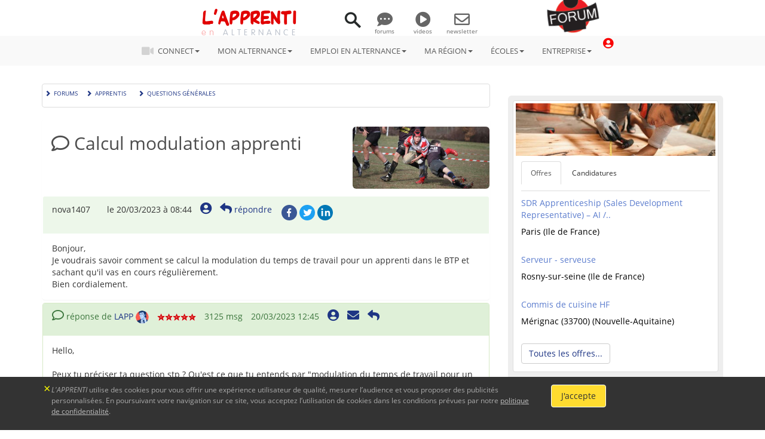

--- FILE ---
content_type: text/html; Charset=UTF-8
request_url: https://www.lapprenti.com/forums/message/38007
body_size: 12301
content:
<!DOCTYPE html>
<html lang="fr">
<head>
<meta charset="utf-8">
<meta http-equiv="X-UA-Compatible" content="IE=edge">
<meta name="viewport" content="width=device-width, initial-scale=1">
<META HTTP-EQUIV="imagetoolbar" CONTENT="yes">
<!-- Google tag (gtag.js) -->
<script async src="https://www.googletagmanager.com/gtag/js?id=G-0H94W2L73Q"></script>
<script>
  window.dataLayer = window.dataLayer || [];
  function gtag(){dataLayer.push(arguments);}
  gtag('js', new Date());

  gtag('config', 'G-0H94W2L73Q');
</script><link href="/img/ico/japonlogo.ico" rel="shortcut icon">
<link href="/forums/css/forum.css" rel="stylesheet">
<link rel="stylesheet" href="/css/social_m.css"/>

<link href="/css/fonts/font-awesome/all.min.css" rel="stylesheet">
<link href="/bootstrap/dist/css/bootstrap.min.css" rel="stylesheet">
<link href="/css/boot/docs.min.css" rel="stylesheet">
<!-- IE10 viewport hack for Surface/desktop Windows 8 bug -->
<link href="/css/boot/ie10-viewport-bug-workaround.css" rel="stylesheet">
<link href="/css/head.css" rel="stylesheet">
<link href="/css/global.css" rel="stylesheet">
<link href="/css/navleft.css" rel="stylesheet">
<link href="/css/appletjob.css" rel="stylesheet" type="text/css">
<link href="/css/footer.css" rel="stylesheet">
<link href="/css/print.css" rel="stylesheet">
<link href="/css/media.css" rel="stylesheet">
<link rel="canonical" href="https://www.lapprenti.com/forums/message/38007" />
<meta name="Description"  Lang="fr" content="En l'absence de convention collective qui préciserait une disposition particulière pour les apprentis, tu est soumis au droit commun comme tous les autres salariés de l'entreprise.">
<meta name="subject" content="Questions générales en apprentissage">
<title>Calcul modulation apprenti</title>
<meta property="og:title" content="Calcul modulation apprenti" />
<meta property="og:type" content="article" />
<meta property="og:url" content="https://www.lapprenti.com/forums/message.asp" />
<meta property="og:image" content="https://www.lapprenti.com/img/logos/forum.png" />
<meta property="og:site_name" content="L&#039;APPRENTI" />
<meta property="og:description" content="En l'absence de convention collective qui préciserait une disposition particulière pour les apprentis, tu est soumis au droit commun comme tous les autres salariés de l'entreprise." />
<meta property="fb:admins" content="239620506415" />
<meta property="fb:app_id" content="555634744512237" />
<meta property="og:locale" content="fr_FR"/><script language="JavaScript" type="text/javascript">
<!-- hide from JavaScript-challenged browsers
function openWindow(url) {
	popupWin = window.open(url,'new_page','width=400,height=400')
}
function openWindow2(url) {
	popupWin = window.open(url,'new_page','width=400,height=450')
}
function openWindow3(url) {
	popupWin = window.open(url,'new_page','width=400,height=450,scrollbars=yes')
}
function openWindow4(url) {
	popupWin = window.open(url,'new_page','width=400,height=525')
}
function openWindow5(url) {
	popupWin = window.open(url,'new_page','width=450,height=525,scrollbars=yes,toolbars=yes,menubar=yes,resizable=yes')
}
function openWindow6(url) {
	popupWin = window.open(url,'new_page','width=500,height=450,scrollbars=yes')
}
function openWindowHelp(url) {
	popupWin = window.open(url,'new_page','width=470,height=200,scrollbars=yes')
}
// done hiding -->
</script>
</head>
<body>
<section id="major"><header>		
	<div id="header" class="container-fluid" style="text-align: center;">
		<ul class="list-inline">
			<li>
			<div class="headlogo hidden-xs">
				<div class="logoblock">
					<h3><a href="/index.asp"><span class="logo-lapp">L'APPRENTI</span></a></h3>
					<h3><a href="/index.asp"><span class="logo-alternance">ALTERNANCE</span></a></h3>
				</div>		
			</div>
		</li>
		<li>
			<div><a href="#" class="modal-link" data-href="/services/search.asp" data-titre="Rechercher sur L'APPRENTI" data-typ="8"><img id="icoloupe" src="/img/ico/search_ico.png"></a></div>
		</li>
		<li>
		<div class="headmenu hidden-xs">
			<ul class="list-inline">
    			<li><a href="/forums/" data-toggle="tooltip" title="Le salaire d'un alternant, le droit du travail, le contrat" data-placement="bottom"><i class="fa-solid fa-comment-dots"></i><br>forums</a></li>
    			<li><a href="/services/salons/index_videos.asp" data-toggle="tooltip" title="Les vidéos des écoles" data-placement="bottom"><i class="fa-solid fa-circle-play"></i><br>videos</a></li>
    			<li><a href="/present/present.asp" data-toggle="tooltip" title="Recevez la newsletter" data-placement="bottom"><i class="fa-regular fa-envelope"></i><br>newsletter</a></li>
			</ul>
		</div>
		</li>
		<li class="headA" style="margin-top: -7px;">
			<div class="divrot sizeto"><img id="lapp-a" src="/forums/img/logo/japonlogo_70.png"></div>
		</li>
		</ul>
	</div><!--header-->
</header>
</section>
				

<div id="navbar" class="navbar-gene">
	<nav class="navbar navbar-static-top navbar-inverse">
		<div class="container-fluid">
			<div class="navbar-header">
				<button type="button" class="navbar-toggle collapsed" data-toggle="collapse" data-target="#menu" aria-expanded="false" aria-controls="navbar">
					<span class="sr-only">NAV</span>
					<span class="icon-bar"></span>
					<span class="icon-bar"></span>
					<span class="icon-bar"></span>
				</button>
				<div class="navbar-brand">
						<div class="logoblock">
							<h3><a href="/index.asp"><span class="logo-lapp">L'APPRENTI</span></a></h3>
							<h3><a href="/index.asp"><span class="logo-alternance">ALTERNANCE</span></a></h3>
						</div>

							<div class="ico-tools"><a href="#" class="modal-link" data-href="/services/search.asp" data-titre="Rechercher sur <span class=logo-lapp>L'APPRENTI</span>" data-typ="8"><img id="icoloupe" src="/img/ico/search_ico.png"></a></div>
							
						<!--<a data-toggle="modal" data-backdrop="false" href="#form_ident" class="navbar-toggle" marker="title" data-placement="left" title="se connecter"><i class="fa fa-user-circle fa-2x" style="color:#F90000"></i></a>-->
				</div>
			</div>

      <div id="menu" class="navbar-collapse collapse navbar-toggleable-sm">
			<ul class="nav navbar-nav justify-content-center">
	      <li class="dropdown">
					<a href="#" class="dropdown-toggle" data-toggle="dropdown" role="button" aria-haspopup="true" aria-expanded="false"><i class="fa-solid fa-video fa-menu"></i> CONNECT<span class="caret"></span></a>
          <ul class="dropdown-menu">
					<li class="dropdown-header"><a href="/services/salons/index_events.asp"><span class="logo-connect">ALTERNANCE</span></a></li>
							<li><a href="/services/salons/index_events.asp">&Eacute;v&egrave;nements</a></li>
  						<li><a href="/services/salons/index_mentors.asp">Mentors et Advisors</a></li>
							<li><a href="/services/salons/index_videos.asp">Les vidéos des écoles</a></li>
							<li><a href="/services/salons/index_lives.asp">Les lives</a></li>
							<li><a href="/articles/index.asp">Actualités de l'Alternance</a></li>
          </ul>
        </li>
        <li class="dropdown">
          <a href="#" class="dropdown-toggle" data-toggle="dropdown" role="button" aria-haspopup="true" aria-expanded="false">MON ALTERNANCE<span class="caret"></span></a>
          <ul class="dropdown-menu">
				  <li><a href="/html/apprenti/salaire.asp">Mon salaire en alternance - apprenti</a></li>
				  <li><a href="/html/apprenti/apprentissage_dans_le_superieur.asp">Salaire d'un apprenti dans le supérieur</a></li>
				  <li><a href="/html/apprenti/rupture_contrat_apprenti.asp">Rompre mon contrat d'apprentissage</a></li>
				  <li><a href="/html/regions/trouver_une_entreprise.asp">Trouver une entreprise</a></li>
				  <li><a href="/annuaire/sdom_cfa.asp">Les centres de formation dans ma région</a></li>
				  <li><a href="/annuaire/sdom_aides.asp">Qui peut m'aider dans ma région?</a></li>
				  <li><a href="/html/plans/logements.asp">Trouver un logement</a></li>
				  <li><a href="/html/plans/finance.asp">Financer ma formation</a></li>
				  <!--<li><a href="/services/examens/result_exam_smart.asp">Mes résultats d'examen en ligne</a></li>-->
				  <li><a href="/html/apprenti/conges.asp">Les congés</a></li>
				  <li><a href="/html/apprenti/contrat.asp">Le contrat d'apprentissage</a></li>
				  <li><a href="/html/apprenti/contrat_prof.asp">Le contrat de professionnalisation</a></li>
				  <li><a href="/html/apprenti/acces.asp">Les dipl&ocirc;mes préparés en alternance</a></li>
				  <li><a href="/html/pratique/metiers.asp">Quel métier je veux faire ?</a></li>
				  <li><a href="/html/apprenti/mobilite_apprenti.asp">Faire son alternance à l'étranger</a></li>
				  <li><a href="/html/apprenti/fonctionpub.asp">Apprentissage dans la Fonction publique</a></li>
				  <li><a href="/html/apprenti/etranger_en_apprentissage.asp">Les apprentis étrangers</a></li>
				  <li><a href="/html/apprenti/methode_apprenti.asp">Je deviens alternant en 5 étapes</a></li>
				  <li><a href="/html/quizz/quizz.asp">Quizz : suis-je fait pour l'alternance ?</a></li>
				  <li><a href="/html/apprenti/aucfa.asp">La vie au CFA</a></li>
				  <li><a href="/html/apprenti/enentreprise.asp">Apprentissage dans l'entreprise</a></li>
				  <li><a href="/html/apprenti/presentation.asp">Mon projet pour r&eacute;ussir</a></li>
				  <li><a href="/html/apprenti/publics.asp">L'alternance, pour qui ?</a></li>
				  <li><a href="/html/apprenti/paroles/index.asp">Paroles d'apprentis</a></li>
          </ul>
        </li>
        <li class="dropdown">
          <a href="#" class="dropdown-toggle" data-toggle="dropdown" role="button" aria-haspopup="true" aria-expanded="false">EMPLOI EN ALTERNANCE<span class="caret"></span></a>
          <ul class="dropdown-menu">
						<li><a href="/html/regions/idx_region.asp">Trouver un &eacute;tablissement dans ma r&eacute;gion</a></li>
						<li><a href="/html/regions/chercher_une_formation.asp">Trouver une formation dans un CFA</a></li>
						<li><a href="/html/regions/trouver_une_entreprise.asp">Trouver une entreprise</a></li>
						  <li><a href="/html/regions/services_region.asp?action=5"><b>Formations à distance (virtual CFA)</b></a></li>
						<li class="divider"></li>
						<li><a href="/services/salons/jobsalon.asp?jcat=0">Les offres d'emploi en alternance</a></li>
						<li><a href="/job/Employer/empr_login.asp">Employeurs</a></li>
						<li><a href="/job/Employee/emp_login.asp">Candidats apprentis</a></li>
						<li><a href="/job/commun/tarif.asp">Tarif de publication des offres d'emploi</a></li>
	        </ul>
	      </li>

        <li class="dropdown">
          <a href="#" class="dropdown-toggle" data-toggle="dropdown" role="button" aria-haspopup="true" aria-expanded="false">MA R&Eacute;GION<span class="caret"></span></a>
          <ul class="dropdown-menu">
					  <li><a href="/html/regions/region.asp?rg=9">Hauts-de-France</a></li>
					  <li><a href="/html/regions/region.asp?rg=5">Normandie</a></li>                
					  <li><a href="/html/regions/region.asp?rg=1">Grand Est</a></li>
					  <li><a href="/html/regions/region.asp?rg=8">Ile de France</a></li>
					  <li><a href="/html/regions/region.asp?rg=7">Bretagne</a></li>
					  <li><a href="/html/regions/region.asp?rg=11">Pays de la Loire</a></li>
					  <li><a href="/html/regions/region.asp?rg=10">Centre-Val de Loire</a></li>
					  <li><a href="/html/regions/region.asp?rg=4">Bourgogne-Franche-Comté</a></li>
					  <li><a href="/html/regions/region.asp?rg=2">Nouvelle-Aquitaine</a></li>
					  <li><a href="/html/regions/region.asp?rg=6">Auvergne-Rhône-Alpes</a></li>
					  <li><a href="/html/regions/region.asp?rg=3">Occitanie</a></li>
					  <li><a href="/html/regions/region.asp?rg=12">Provence-Alpes-Côte-d'Azur</a></li>
					  <li><a href="/html/regions/region.asp?rg=17">Corse</a></li>
					  <li><a href="/html/regions/region.asp?rg=14">Guyane</a></li>
					  <li><a href="/html/regions/region.asp?rg=15">Martinique</a></li>
					  <li><a href="/html/regions/region.asp?rg=16">Guadeloupe</a></li>
					  <li><a href="/html/regions/region.asp?rg=13">Réunion</a></li>
          </ul>
        </li>
        
        <li class="dropdown">
          <a href="#" class="dropdown-toggle" data-toggle="dropdown" role="button" aria-haspopup="true" aria-expanded="false">&Eacute;COLES<span class="caret"></span></a>
          <ul class="dropdown-menu">
					  <li><a href="/annuaire/sdom_cfa.asp"><b>L'annuaire des &Eacute;COLES et CFA</b></a></li>
					  <li><a href="/html/regions/services_region.asp?action=5"><b>Formations à distance (virtual CFA)</b></a></li>
					  <!--<li><a href="/html/cfa/agenda_po.asp">Les rendez-vous virtuels des CFA</a></li>-->
					  <li><a href="/html/cfa/qualiopi.asp">La certification des CFA</a></li>
					  <li><a href="/html/cfa/code_a1.asp">Le contrat de l'Apprenti</a></li>
					  <li><a href="/html/cfa/code_a2.asp">Les conditions du contrat d'Apprentissage</a></li>
					  <li><a href="/html/cfa/code_a3.asp">Le statut de l'apprenti</a></li>
					  <li><a href="/html/cfa/financement.asp">Financement de l'apprentissage</a></li>
					  <li><a href="/html/cfa/financement_apprentissage.asp">Financement des CFA</a></li>
					  <li><a href="/html/cfa/formationcfa.asp">La formation</a></li>
					  <li><a href="/html/cfa/outils.asp">Les outils</a></li>
					  <li><a href="/html/cfa/quiformateur.asp">Devenir formateur</a></li>
					  <li><a href="/bo-cfa">Back-Office CFA</a></li>
          </ul>
        </li>
        <li class="dropdown">
          <a href="#" class="dropdown-toggle" data-toggle="dropdown" role="button" aria-haspopup="true" aria-expanded="false">ENTREPRISE<span class="caret"></span></a>
          <ul class="dropdown-menu">
					  <li><a href="/html/entreprise/recruter.asp">Recruter un apprenti</a></li>
					  <li><a href="/html/apprenti/fiche_paie_apprenti.asp">Comparatif salaires contrat Pro. et apprentissage</a></li>
					  <li><a href="/html/entreprise/avantages.asp">Les aides à l'embauche</a></li>
					  <li><a href="/html/entreprise/conditions.asp">Conditions de travail</a></li>
					  <li><a href="/html/entreprise/taxe.asp">La taxe d'Apprentissage</a></li>
					  <li><a href="/html/entreprise/droitetdevoir.asp">Le Maître d'apprentissage</a></li>
					  <li><a href="/html/entreprise/engagement.asp">Engagements de l'entreprise</a></li>
					  <li><a href="/html/apprenti/contrat_prof.asp">Le contrat de professionnalisation.</a></li>
					  <li><a href="/html/entreprise/salaire_charges.asp">Combien coûte un apprenti à l'employeur?</a></li>
					  <li><a href="/html/apprenti/salaire_cotisations.asp">Quelles cotisations sociales?</a></li>
					  <li><a href="/html/entreprise/assurance_ste.asp">Les assurances</a></li>
					  <li><a href="/html/entreprise/spublic.asp">Apprentissage dans le secteur public</a></li>
          </ul>
        </li>

			</ul>
		<!-- nav navbar-nav -->
				<ul class="list-inline hidden-lg">
	    			<li><a href="/forums/" data-toggle="tooltip" title="Le salaire d'un alternant, le droit du travail, le contrat" data-placement="bottom"><i class="fa-solid fa-comment-dots"></i><br>forums</a></li>
	    			<li><a href="/services/salons/index_videos.asp" data-toggle="tooltip" title="Les vidéos des écoles" data-placement="bottom"><i class="fa-solid fa-circle-play"></i><br>videos</a></li>
	    			<li><a href="/present/present.asp" data-toggle="tooltip" title="Recevez la newsletter" data-placement="bottom"><i class="fa-regular fa-envelope"></i><br>newsletter</a></li>
				</ul>
				<div class="navbar-right">
					<!--<a class="btn btn-insta linkpub" data-toggle="modal" data-backdrop="false" data-id="1789" data-typ="3" data-out="1" data-txt="Promo Insta" data-from="Menu forum" data-href="https://www.instagram.com/lapprenti_com/" marker="title" data-placement="left"><i class="fab fa-instagram fa-2x"></i><div class="fa-extension hidden-sm hidden-xs">@lapprenti_com</div></a>-->
					<a class="user-circle" data-toggle="modal" data-backdrop="false" href="#form_ident" marker="title" data-placement="left" title="Connectez vous"><i class="fa fa-user-circle fa-2x" style="color:#F90000"><span class="i_spanprofil"></span></i></a>
				</div>
			</div><!--navbar-collapse-->
		</div><!--container-fluid-->
	</nav>
</div>
<div id="pub_bar"></div><div id="navforum">
<nav class="menu-fixed-bottom">
<div class="container-fluid">
<div class="navbarmenu">
<ul class="list-inline">
<li><a href="/forums/policy.asp"><i class="fa fa-id-card" aria-hidden="true"></i><span>inscription</span></a></li>
<li><a data-toggle="modal" data-backdrop="false" href="#form_ident"><i class="fa fa-user-circle" aria-hidden="true"></i> <span>s'identifier</span></a></li>
<li><a href="/forums/search.asp"><i class="fa fa-search" aria-hidden="true"></i><span>recherche</span></a></li>
<li><a href="/forums/faq.asp"><i class="fa fa-question" aria-hidden="true"></i><span>FAQ</span></a></li>
</ul>
</div>
</div>
</nav>
</div>

      <div class="modal fade" id="form_ident">
        <div class="modal-dialog modal-sm">
          <div class="modal-content">
            <div class="modal-header">
              <button type="button" class="close" data-dismiss="modal">x</button>
              <h4 class="modal-title"><img src="/img/logos/logoforum_bottom.png"> Identification</h4>
			  <div id="msgreturn"></div>
            </div>
            <form id="loginform" action="/forums/services/ajax/ajaxlogin.asp" method="post">
            <div class="modal-body">

			<div class="form-group">
				<label for="nom">Pseudo - identifiant</label>
				<input type="text" class="form-control" name ="Name" id="Name" placeholder="Votre pseudo">
			</div>
			<div class="form-group">
				<label for="email">mot de passe</label>
				<input type="password" class="form-control" name="Password" placeholder="Votre mot de passe">
				<label class="checkbox-inline grismedium fontsize12"><input type="checkbox" name="SavePassWord" value="true" checked>Sauvegarder le mot de passe</label>
				<input type="hidden" name="DBNTFUserName" value="">
				<input type="hidden" name="Method_Type" value="login">
<p><a href="/forums/password.asp" title="Choisissez un autre mot de passe si vous avez oublié votre mot de passe précédent..."><i class="fa fa-check-circle-o" aria-hidden="true"></i> Vous avez oublié votre mot de passe</a></p>
			</div>
			<div class="form-group">
				<i class="fa fa-check-circle-o spanvert" aria-hidden="true"></i> <a name="btninscript" class="btn-inscript">Créer un compte</a>
			</div>


	</div>
	<div class="modal-footer">
		
			<button type="submit" name="btnsubmit" class="btn btn-primary">Valider</button>
		
		<button class="btn btn-info" data-dismiss="modal">Annuler</button>
	</div>
	</form>
    </div>
   </div>
  </div><div id="wrapper" class="forumspace">
<div id="page-content-wrapper">
<div class="container">
<div class="row">
<div class="col-md-8 col-sm-9">
<div id="divforum" class="inc_header">
    <script language="JavaScript" type="text/javascript">
    <!--
    function unsub_confirm(link){
    	var where_to= confirm("Do you really want to Unsubscribe?");
       if (where_to== true) {
       	popupWin = window.open(link,'new_page','width=400,height=400')
       }
    }
    //-->
    </script>
    <script language="JavaScript" type="text/javascript">
    function ChangePage(fnum){
    	if (fnum == 1) {
    		document.PageNum1.submit();
    	}
    	else {
    		document.PageNum2.submit();
    	}
    }
    </script>
    <script language="JavaScript" type="text/javascript">
    <!--
    function jumpTo(s) {if (s.selectedIndex != 0) location.href = s.options[s.selectedIndex].value;return 1;}
    // -->
    </script>
<div class="thumbnail gradmenu">
	<ul class="list-inline">
		<li><a href="/forums/default.asp"><span class="glyphicon glyphicon-chevron-right" aria-hidden="true"></span>Forums</a></li>
		<li><a href="/forums/default.asp?CAT_ID=4"><span class="glyphicon glyphicon-chevron-right" aria-hidden="true"></span>Apprentis</a><li>
		<li><a href="/forums/forum-apprenti/16"><span class="glyphicon glyphicon-chevron-right" aria-hidden="true"></span>Questions générales</a><li>
	</ul>
</div>
<div class="row">
	<div class="col-sm-12">
		<div id="panelreply" class="panel-group">
			<div class="panel panel-primary">
				<div class="row">
						<div class="col-md-8">
				<div class="panel-heading firstmsg">
					<p><h2><i class="far fa-comment fa-1x" aria-hidden="true"></i>&nbsp;Calcul modulation apprenti</h2></p>
					<ul class="list-inline">
					</ul>
				</div>
			</div>
			<div class="col-md-4"><img src="/img/forums/stock/app_4.jpg" class="img-responsive img-rounded xofmedia-middle"></div>
		</div>
				<div class="panel">
					<div class="panel-heading">
						<ul class="list-inline">
							<li><b>nova1407</b></li>
							<li></li>
								<li>le 20/03/2023 &agrave;  08:44</li>
								<li><a href="/forums/pop/pop_profile.asp?mode=display&id=31577" data-toggle="tooltip" title="Voir le profil"><i class="fa fa-user-circle" aria-hidden="true"></i></a></li>
							<li><a data-toggle="tooltip" data-placement="bottom" title="répondre au au message" href="/forums/post.asp?method=Reply&MESSAGE_ID=38007&FORUM_ID=16"><i class="fa fa-reply" aria-hidden="true"></i> répondre</a></li>
									<li><div class="sharetastic"></div></li>
						</ul>
					</div> <!-- panel-heading -->
					<div class="panel-body">
 Bonjour,<br />Je voudrais savoir comment se calcul la modulation du temps de travail pour un apprenti dans le BTP et sachant qu'il vas en cours régulièrement.<br />Bien cordialement.
					</div>
				</div>
<div class="panel panel-success">
	<div class="panel-heading">
		<ul class="list-inline">
			<li><i class="far fa-comment" aria-hidden="true"></i> réponse de <a href="/forums/pop/pop_profile.asp?mode=display&id=2" data-toggle="tooltip" title="Voir le profil">LAPP</a>&nbsp;<img src="https://www.lapprenti.com/img/ico/gy.png" class="avatar" border="0"></li>
			<li><img src="/forums/img/icon_star_red.gif" width="13" height="12" border="0" alt="" title="" /><img src="/forums/img/icon_star_red.gif" width="13" height="12" border="0" alt="" title="" /><img src="/forums/img/icon_star_red.gif" width="13" height="12" border="0" alt="" title="" /><img src="/forums/img/icon_star_red.gif" width="13" height="12" border="0" alt="" title="" /><img src="/forums/img/icon_star_red.gif" width="13" height="12" border="0" alt="" title="" /></li>
			<li>3125 msg </li>
<li>20/03/2023  12:45</li>
<li><a href="/forums/pop/pop_profile.asp?mode=display&id=2" data-toggle="tooltip" title="Voir le profil"><i class="fa fa-user-circle" aria-hidden="true"></i></a></li>
<li><a data-toggle="tooltip" data-placement="bottom" title="Envoyer un email" href=" /contactlapprenti.asp?idfrmto=2&idfrmfrom=-1"><i class="fa fa-envelope" aria-hidden="true"></i></a></li>
<li><a data-toggle="tooltip" data-placement="bottom" title="répondre au message" href="/forums/post.asp?method=Reply&REPLY_ID=43951&MESSAGE_ID=38007&FORUM_ID=16"><i class="fa fa-reply" aria-hidden="true"></i></a></li>
	</ul>
	</div>
	<div class="panel-body">
 Hello,<br /><br />Peux tu préciser ta question stp ? Qu'est ce que tu entends par "modulation du temps de travail pour un apprenti dans le BTP" ?
	</div>
	</div>
<div class="panel panel-success">
	<div class="panel-heading">
		<ul class="list-inline">
			<li><i class="far fa-comment" aria-hidden="true"></i> réponse de <a href="/forums/pop/pop_profile.asp?mode=display&id=31577" data-toggle="tooltip" title="Voir le profil">nova1407</a>&nbsp;<i class="fa fa-user-o" aria-hidden="true"></i></li>
			<li></li>
			<li>7 msg </li>
<li>21/03/2023  08:26</li>
<li><a href="/forums/pop/pop_profile.asp?mode=display&id=31577" data-toggle="tooltip" title="Voir le profil"><i class="fa fa-user-circle" aria-hidden="true"></i></a></li>
<li><a data-toggle="tooltip" data-placement="bottom" title="Envoyer un email" href=" /contactlapprenti.asp?idfrmto=31577&idfrmfrom=-1"><i class="fa fa-envelope" aria-hidden="true"></i></a></li>
<li><a data-toggle="tooltip" data-placement="bottom" title="répondre au message" href="/forums/post.asp?method=Reply&REPLY_ID=43953&MESSAGE_ID=38007&FORUM_ID=16"><i class="fa fa-reply" aria-hidden="true"></i></a></li>
	</ul>
	</div>
	<div class="panel-body">
 Bonjour, <br />Je vais essayer d'expliquer le fonctionnement de l'entreprise.<br />Celle-ci à conclu, je cite la totalité de l'accord :<br />"En juin 2000 un accord sur les 35 heures comprenant notamment les modalités de l'annualisation du temps de travail (période allant du 1er juin au 31 mai de l'année suivante), par un système de modulation des heures.<br />Tous les employés de l'entreprise travaillent sur un horaire moyen de 35 heures hebdomadaire.<br />pour le personnel de chantier, le temps de trajet n'est pas considéré comme du temps de travail effectif et n'est donc pas compris dans l'horaire de travail, mais il est rémunéré par des indemnités trajets.<br />Les horaires sur les chantiers :<br />la semaine impaire de 4 jours à 8 h et 1 jours à 7h soit un total de 39h<br />La semaine paire de 4 jours à 8h le 5ème en modulation (non travaillé), soit un total de 32h<br />La moyenne sur les deux semaines repartis étant de 35 heures par semaine.<br /><br />Les horaires en atelier:<br />la semaine 1+2+3 de 4 jours à 7h50 et 1 jours à 6h50 soit un total de 36h50<br />La semaine 4 (modulée) de 4 jours à 7h50 le 5ème jours en modulation (non travaillé), soit un total de 30h<br />La moyenne sur les deux semaines repartis étant de 34h88 par semaine.<br />L'entreprise précise qu'il ne s'agit que d'un exemple, que la modulation n'est pas nécessairement prise le dernier vendredi du mois.<br />Sachant que je suis apprenti, j'ai donc des semaines de35 heures de cours au CFA, j'avoues mes poser des questions et principalement si la modulation est une obligation pour les apprentis.<br />J'espère avoir été clair dans les explications.<br />Bien cordialement.
	</div>
	</div>
<div class="panel panel-success">
	<div class="panel-heading">
		<ul class="list-inline">
			<li><i class="far fa-comment" aria-hidden="true"></i> réponse de <a href="/forums/pop/pop_profile.asp?mode=display&id=2" data-toggle="tooltip" title="Voir le profil">LAPP</a>&nbsp;<img src="https://www.lapprenti.com/img/ico/gy.png" class="avatar" border="0"></li>
			<li><img src="/forums/img/icon_star_red.gif" width="13" height="12" border="0" alt="" title="" /><img src="/forums/img/icon_star_red.gif" width="13" height="12" border="0" alt="" title="" /><img src="/forums/img/icon_star_red.gif" width="13" height="12" border="0" alt="" title="" /><img src="/forums/img/icon_star_red.gif" width="13" height="12" border="0" alt="" title="" /><img src="/forums/img/icon_star_red.gif" width="13" height="12" border="0" alt="" title="" /></li>
			<li>3125 msg </li>
<li>21/03/2023  11:26</li>
<li><a href="/forums/pop/pop_profile.asp?mode=display&id=2" data-toggle="tooltip" title="Voir le profil"><i class="fa fa-user-circle" aria-hidden="true"></i></a></li>
<li><a data-toggle="tooltip" data-placement="bottom" title="Envoyer un email" href=" /contactlapprenti.asp?idfrmto=2&idfrmfrom=-1"><i class="fa fa-envelope" aria-hidden="true"></i></a></li>
<li><a data-toggle="tooltip" data-placement="bottom" title="répondre au message" href="/forums/post.asp?method=Reply&REPLY_ID=43954&MESSAGE_ID=38007&FORUM_ID=16"><i class="fa fa-reply" aria-hidden="true"></i></a></li>
	</ul>
	</div>
	<div class="panel-body">
 Hello,<br /><br />En l'absence de convention collective qui préciserait une disposition particulière pour les apprentis, tu est soumis au droit commun comme tous les autres salariés de l'entreprise. Donc un calcul de la modulation qui permet de compter une travail effectif de 35h par semaines à la fin du mois, en y intégrant le temps de travail au CFA.
	</div>
	</div>
	<a name="43954"></a>
	</div>
</div>
</div>
</div>
<ul class="list-inline"><li><a id="alertabus" class="btn btn-abus" data-source="forum"><span>Signaler un abus</span></a></li><li><div class="fblike"><div class="fb-like" data-href="https://www.lapprenti.com/forums/message/38007" data-layout="standard" data-action="like" data-size="small" data-show-faces="false" data-share="true"></div></li>
</ul></div></div>
<div class="col-md-4 col-sm-3">
<div id="app_right" class="jumbotron appspace">
	
	<div class="thumbnail"> <img src="/img/titles/lapprentijob_title.jpg" alt="..."> 
		<div class="caption appletjob"> 
		<ul class="nav nav-tabs"><li class="active"><a data-toggle="tab" href="#menu1">Offres</a></li><li><a data-toggle="tab" href="#menu2">Candidatures</a></li></ul><div class="tab-content"><div id="menu1" class="thumbright tab-pane fade in active"><ul class="list-unstyled">
</ul><ul class="list-unstyled">
<li><a href="/job/Employee/jobview.asp?jobID=38278">SDR Apprenticeship (Sales Development Representative) – AI /..</a><p>Paris&nbsp;(Ile de France)</p><li>
<li><a href="/job/Employee/jobview.asp?jobID=38277">Serveur - serveuse</a><p>Rosny-sur-seine&nbsp;(Ile de France)</p><li>
<li><a href="/job/Employee/jobview.asp?jobID=38264">Commis de cuisine HF</a><p>Mérignac (33700)&nbsp;(Nouvelle-Aquitaine)</p><li>
</ul>
<a class="btn btn-default" role="button" href="/job/index.asp">Toutes les offres...</a></div><div id="menu2" class="thumbright tab-pane fade"><ul class="list-unstyled">
<li><a href="https://www.lapprenti.com/job/Employer/empr_login.asp">Vendeuse</a><p>le contact avec la clientèle, les c..</p><li>
<li><a href="https://www.lapprenti.com/job/Employer/empr_login.asp">Secrétaire assistant médico-social</a><p>après une pause professionnelle, ou..</p><li>
<li><a href="https://www.lapprenti.com/job/Employer/empr_login.asp">Agent de propreté et d''hygiène</a><p>j'ai choisi ce métier pour être uti..</p><li>
<li><a href="https://www.lapprenti.com/job/Employer/empr_login.asp">Apprentie assistante rh</a><p>ce métier m’a l’air très satisfaisa..</p><li>
</ul><a class="btn btn-default" role="button" href="/job/Employer/empr_login.asp">Toutes les candidatures ..</a></div>
</div>

		</div>
	</div>
  
<section class="xlistbox cfahonnor">
<h2>Le CFA &agrave; voir</h2>
<div class="thumbnail">
	<section class="cfa_img"><a href="#" data-id="11998" data-typ="2" data-href="/html/regions/include/cfafich.asp?idCfa=11998" data-cfa="ADF Formation"><img src="https://www.lapprenti.com/upload/images/cfa/logos/11998.png" border="0"></a></section>
	<div class="caption thumbright">
		<div class="media">
			<div class="media-left">
				<h3>ADF Formation</h3>
				<h4>Manosque(04)</h4>
				<!--<p><h2>Alpes Développement Formation est un centre de formation professionnelle et un CFA.</h2><p> Nous existons depuis plus de 30 ans et nous dispensons des formations sur tout le territoire manosquin :<ul> <li>7 BTS, <li>1 diplôme BAC +3 <li>7 titres professionnels de niveau BAC à BAC +3, dans le tertiaire et le numérique.</ul></p><h4>Toutes nos formations sont proposées en alternance ! </h4></p> -->
			</div>
			<div class="media-body media-middle">
			<a type="button" class="btn btn-default" role="button" data-id="11998" data-typ="2" data-href="/html/regions/include/cfafich.asp?idCfa=11998" data-cfa="ADF Formation">En voir plus</a>
			</div>
		</div>
	</div>
</div>
</section>


</div>

</div>
</div>
<div class="pubggl_content">

<div class="googlepub" style="text-align:center;color:#484848;font-size:12px;"> ------------------ annonces Google ---------------- </div>

<script async src="//pagead2.googlesyndication.com/pagead/js/adsbygoogle.js"></script>
<ins class="adsbygoogle"
     style="display:block"
     data-ad-format="autorelaxed"
     data-ad-client="ca-pub-1905002919159964"
     data-ad-slot="9844531286"></ins>
<script>
     (adsbygoogle = window.adsbygoogle || []).push({});
</script></div></div>
</div>
</div>

  <!-- /#wrapper -->
  <!-- FOOTER -->
    <section style="height:10px;" id="thefoot"></section>
	<div id="logo_print"><img src="/img/logos/logo_lappr_print_200px.jpg"></div>
    <!----------- Footer ------------>
    <footer id="footer" class="footer-bs col-md-12">
        <div class="row">
        	<div class="col-md-4 footer-brand animated fadeInLeft">
			<div class="media">
				<div class="media-left">
					<ul class="list-inline">
						<li><a href="/index.asp"><img src="/img/logos/lapprenti_cube_A.png"></a></li>
						<li><a href="/index.asp"><img src="/images/QRCodes/QRcode_home_lapprenti.png" style="max-height: 78px;"></a></li>
						<li>
							<div class="media-body media-bottom footer-social" style="padding:0px 0px 0px 0px;">
								<ul class="list-inline">
									<a class="btn btn-social" style="margin:0px -5px" href="https://www.instagram.com/lapprenti_com/"><i class="fa-brands fa-instagram fa-2x"></i></a>
									<a class="btn btn-social" style="margin:0px -5px" href="https://www.tiktok.com/@lapprenti.com"><i class="fa-brands fa-tiktok fa-2x"></i></a>
									<a class="btn btn-social" style="margin:0px -5px" href="https://www.linkedin.com/company/74605672/"><i class="fa-brands fa-linkedin fa-2x"></i></a>
									<a class="btn btn-social" style="margin:0px -5px" href="https://twitter.com/LAPPRENTI_COM"><i class="fa-brands fa-twitter fa-2x"></i></a>
									<a class="btn btn-social" style="margin:0px -5px" href="http://www.facebook.com/alternance.apprentissage?ref=hl"><i class="fa-brands fa-facebook fa-2x"></i></a>
								</ul>
							</div>
						</li>
					</ul>
				</div>
			</div>
                
    <p style="padding-top:10px;">LAPPRENTI.COM, une information centrale sur l'alternance, un regard objectif sur l'environnement économique, culturel et politique de l'apprentissage.</p>
            </div>
        	<div class="col-md-3 footer-nav animated fadeInUp">
     	      	<h4>En savoir plus</h4>
					<ul class="list">
					  <li><a href="/pub/present.asp?nopub=1&print=1">Qui sommes nous?</a></li>
					  <li><a href="/contactlapprenti.asp">Contactez nous</a></li>
					  <li><a href="/present/present.asp">News-letter</a></li>
					  <!--<li><a href="/services/membres/cotisations/cotisation.asp">Adhérer</a></li>-->
					</ul>
            </div>
        	<div class="col-md-3 footer-nav animated fadeInDown">
            	<h4>Communiquez ici</h4>
            	<ul class="list">
                	<li><a href="/pub/referencement.asp">Référencement</a></li>
                	<li><a href="/pub/annonceur.asp">Annonceurs</a></li>
                	<li><a href="/pub/partner.asp">Partenaires et abonnés</a></li>
                </ul>
            </div>
        	<div class="col-md-2 footer-nav animated fadeInRight">
            	<h4>Annexe</h4>
            	<ul class="list li-group">
                	<!--<li><a href="/present/affiliation.asp">Affiliation</a></li>-->
                	<li><a href="/present/charte_confidential.asp">Charte de confidentialité</a></li>
                    <li><a href="/present/charte_user.asp">Charte de modération</a></li>
                	<li><a href="/pub/legal.asp">Mentions légales</a></li>
                	<li><a href="/html/plansite/plansite.asp">Plan du site</a></li>
                    <li><a href="/services/cgv_lapprenti.asp" title="Conditions générales des services">CGV</a></li>
                </ul>
			</div>
		</div>
		<nav class="row" style="padding:40px 0px 0px 0px;">
			<div class="col-md-10 cnil"><small><a href="/contactlapprenti.asp">CNIL N° 696466. En application de la loi N° 78-17 du 6 janvier 1978
			 ("informatique et libertés"),vous disposez d'un droit d'accès aux informations qui vous concernent et vous pouvez les faire modifier.
			<br>Si vous souhaitez faire modifier ou supprimer certaines des données qui vous concernent, 
			veuillez nous adresser un message en cliquant ici.</a></small>
			</div>
			<div class="col-md-2"><p class="pull-right"><small>© 2017 L'APPRENTI, tous droits réservés</small>&nbsp;&nbsp;&nbsp;<img src="/img/ico/comodo_secure.png"></p></div>
		</nav>
	</footer>


<div class="modal fade" id="modal_smpl"> 
  <div class="modal-dialog modal-lg" role="document"> 
    <div class="modal-content">
		<div class="modal-header">
			<div class="modal-title">
				<ul class="list-inline">
					<li class="licfa"></li>
				</ul>
			</div>
		</div>
        <div class="modal-body">
            <iframe id="ifram_tube" width="580" height="350" class="embed-responsive-item" frameborder="0" allowfullscreen=""></iframe>
        </div>
		<div class="modal-footer">
			<i class="fa-regular fa-circle-xmark close" data-dismiss="modal" aria-hidden="true"></i>
		</div>
	</div>
  </div>
</div>



</div>
</body>
<script src="https://ajax.googleapis.com/ajax/libs/jquery/1.12.4/jquery.min.js"></script>
<script src="/bootstrap/assets/js/ie-emulation-modes-warning.js"></script>
<script language="javascript" type="text/javascript" src="/ajax/ajax_forum/poll.js"></script>
<script language="javascript" type="text/javascript" src="/js/forum.js"></script>
<script language="javascript" type="text/javascript" src="/js/global.js"></script>
<script language="javascript" type="text/javascript" src="/js/search.js"></script>
<script language="javascript" type="text/javascript" src="/js/nav.js"></script>
<script language="JavaScript" type="text/javascript" src="/js/rootpub.js"></script>
<script language="JavaScript" type="text/javascript" src="/js/webtv.js"></script>
<script language="JavaScript" type="text/javascript" src="/js/modal.js"></script>
<script src="https://maxcdn.bootstrapcdn.com/bootstrap/3.3.4/js/bootstrap.min.js"></script>
<script src="/bootstrap/assets/js/vendor/holder.min.js"></script>
<script src="/bootstrap/assets/js/ie10-viewport-bug-workaround.js"></script>
<script src="/js/social_m.js"></script>
<script> $('.sharetastic').sharetastic(); </script>
</html>


--- FILE ---
content_type: text/html; charset=utf-8
request_url: https://www.google.com/recaptcha/api2/aframe
body_size: 264
content:
<!DOCTYPE HTML><html><head><meta http-equiv="content-type" content="text/html; charset=UTF-8"></head><body><script nonce="2MTI6jc_d51lsbaCA0zqmA">/** Anti-fraud and anti-abuse applications only. See google.com/recaptcha */ try{var clients={'sodar':'https://pagead2.googlesyndication.com/pagead/sodar?'};window.addEventListener("message",function(a){try{if(a.source===window.parent){var b=JSON.parse(a.data);var c=clients[b['id']];if(c){var d=document.createElement('img');d.src=c+b['params']+'&rc='+(localStorage.getItem("rc::a")?sessionStorage.getItem("rc::b"):"");window.document.body.appendChild(d);sessionStorage.setItem("rc::e",parseInt(sessionStorage.getItem("rc::e")||0)+1);localStorage.setItem("rc::h",'1770062261102');}}}catch(b){}});window.parent.postMessage("_grecaptcha_ready", "*");}catch(b){}</script></body></html>

--- FILE ---
content_type: text/css
request_url: https://www.lapprenti.com/css/navleft.css
body_size: 969
content:
/*body {
    position: relative;
}*/
body,
html { height: 100%;}
.nav .open > a, 
.nav .open > a:hover, 
.nav .open > a:focus {background-color: transparent;}

/*-------------------------------*/
/*           Wrappers            */
/*-------------------------------*/

#wrapper {
    padding-left: 0;
    -webkit-transition: all 0.5s ease;
    -moz-transition: all 0.5s ease;
    -o-transition: all 0.5s ease;
    transition: all 0.5s ease;
}

#wrapper.toggled {
    padding-left: 285px;
}

#sidebar-wrapper {
    z-index: 1000;
    left: 285px;
    width: 0;
    height: 100%;
    margin-left: -285px;
    overflow-y: auto;
    overflow-x: hidden;
    background: #f9f8f8;
    border:1px solid #ddd;
    -webkit-transition: all 0.5s ease;
    -moz-transition: all 0.5s ease;
    -o-transition: all 0.5s ease;
    transition: all 0.5s ease;
}

#sidebar-wrapper::-webkit-scrollbar {
  display: none;
}

#wrapper.toggled #sidebar-wrapper {
    width: 285px;
}

#page-content-wrapper {
    width: 100%;
}

#wrapper.toggled #page-content-wrapper {
    position: absolute;
    margin-right: -285px;
}

/*-------------------------------*/
/*     Sidebar nav styles        */
/*-------------------------------*/

.sidebar-nav {
    position: absolute;
    top: 0;
    width: 285px;
    margin: 0;
    padding: 0;
    list-style: none;
}

.sidebar-nav li {
    position: relative; 
    line-height: 20px;
    display: inline-block;
    width: 100%;
}

.sidebar-nav li:before {
    content: '';
    position: absolute;
    top: 0;
    left: 0;
    z-index: -1;
    height: 100%;
    width: 3px;
    background-color: #1c1c1c;
    -webkit-transition: width .2s ease-in;
      -moz-transition:  width .2s ease-in;
       -ms-transition:  width .2s ease-in;
            transition: width .2s ease-in;

}
.sidebar-nav li:first-child a {
    color: #fff;
    background-color: #f76b6b;
}
.sidebar-nav li:nth-child(2):before {
    background-color: #ec1b5a;   
}
.sidebar-nav li:nth-child(3):before {
    background-color: #79aefe;   
}
.sidebar-nav li:nth-child(4):before {
    background-color: #314190;   
}
.sidebar-nav li:nth-child(5):before {
    background-color: #279636;   
}
.sidebar-nav li:nth-child(6):before {
    background-color: #7d5d81;   
}
.sidebar-nav li:nth-child(7):before {
    background-color: #ead24c;   
}
.sidebar-nav li:nth-child(8):before {
    background-color: #2d2366;   
}
.sidebar-nav li:nth-child(9):before {
    background-color: #35acdf;   
}
.sidebar-nav li:nth-child(10):before {
    background-color: #83BB6A;   
}
.sidebar-nav li:nth-child(11):before {
    background-color: #D3BF60;   
}
.sidebar-nav li:nth-child(12):before {
    background-color: #A2A1CA;   
}
.sidebar-nav li:nth-child(13):before {
    background-color: #DCA2E0;   
}
.sidebar-nav li:nth-child(14):before {
    background-color: #ED919A;   
}


.sidebar-nav li:hover:before,
.sidebar-nav li.open:hover:before {
    width: 100%;
    -webkit-transition: width .2s ease-in;
      -moz-transition:  width .2s ease-in;
       -ms-transition:  width .2s ease-in;
            transition: width .2s ease-in;

}

.sidebar-nav li a {
    display: block;
    color: #ddd;
    text-decoration: none;
    padding: 10px 15px 10px 30px;    
}

.sidebar-nav li a:hover,
.sidebar-nav li a:active,
.sidebar-nav li a:focus,
.sidebar-nav li.open a:hover,
.sidebar-nav li.open a:active,
.sidebar-nav li.open a:focus{
    color: #fff;
    text-decoration: none;
    background-color: transparent;
}

.sidebar-nav > .sidebar-brand {
    height: 65px;
    font-size: 20px;
    line-height: 44px;
}
.sidebar-nav .dropdown-menu {
    position: relative;
    width: 100%;
    padding: 0;
    margin: 0;
    border-radius: 0;
    border: none;
    background-color: #fdeaea;
    box-shadow: none;
}

/*-------------------------------*/
/*       Hamburger-Cross         */
/*-------------------------------*/
.hamburger .tabvertical .inspan{font-family:sans-serif;}

.hamburger .tabvertical {
  -webkit-transform: rotate(-90deg);
  -moz-transform: rotate(-90deg);
  -ms-transform: rotate(-90deg);
  -o-transform: rotate(-90deg);
  transform: rotate(-90deg);
  color: #333;
}
.hamburger {
  position: fixed;
  top: 285px;  
  z-index: 999;
  display: block;
  width: 30px;
  height: 170px;
  margin-left: -10px;
  background-color: rgb(253 234 234);
  border: 1px solid #431A22;
  border-radius: 0px 8px 8px 0px;
}
.hamburger:hover,
.hamburger:focus,
.hamburger:active {
  outline: none;
}
.hamburger.is-closed {
  display: block;
  width: 35px;
  text-align: left;
}
.hamburger.is-closed:hover:before {
  opacity: 1;
  display: block;

}

.hamburger.is-closed .tabvertical,
.hamburger.is-open .tabvertical {
  position: absolute;
  left: 0;
  width: 100%;
}

.hamburger.is-closed .tabvertical {
  top: 70%;
  padding:8px;  
}

.hamburger.is-open .tabvertical {
	top: 27%;
	font-weight:bold;
	color:red;
	font-size:18px;
	-webkit-transform: rotate(180deg);
	-moz-transform: rotate(180deg);
	-ms-transform: rotate(180deg);
	-o-transform: rotate(180deg);
	transform: rotate(180deg);
}

/*-------------------------------*/
/*            Overlay            */
/*-------------------------------*/

.overlay {
    position: fixed;
    display: none;
    width: 100%;
    height: 100%;
    top: 0;
    left: 0;
    right: 0;
    bottom: 0;
    background-color: rgba(250,250,250,.8);
    z-index: 1;
}
.dropcfa{}

--- FILE ---
content_type: application/javascript
request_url: https://www.lapprenti.com/js/modal.js
body_size: 1130
content:
function titleCardProfil(isMob,sizeT,lineH){
	this.isMob=isMob;
	this.sizeTitle=sizeT + "px";
	this.sizeLineH=lineH + "px";
}

function resizeTitle(isMob,titre){
	if(!jQuery.isEmptyObject(titre)){
		var lgth=titre.length;
	}else{
		var lgth=12;
	}
	
	//alert(fnIsMobile());
	//alert(lgth);
	if(!isMob){
		if(lgth > 60){
			sizeTitre='24';
		}else if(lgth >= 40){
			sizeTitre='26';
		}else if(lgth >= 30){
			sizeTitre='28';
		}else if(lgth >= 20){
			sizeTitre='30';
		}else if(lgth >= 10){
			sizeTitre='34';
		}else if(lgth >= 1){
			sizeTitre='36';
		}
	}else{
		if(lgth > 60){
			sizeTitre='16';
		}else if(lgth >= 40){
			sizeTitre='18';
		}else if(lgth >= 30){
			sizeTitre='20';
		}else if(lgth >= 20){
			sizeTitre='26';
		}else if(lgth >= 10){
			sizeTitre='28';
		}else if(lgth >= 1){
			sizeTitre='30';
		}
	}	
	//alert(lgth);
	return sizeTitre;
}


function pplus(src,titre,typ){
	var coefM=1;
	var isMob=fnIsMobile();
	console.log("isMob in function pplus=" +isMob);
	if(isMob){coefM=1;}
	var thesize=resizeTitle(isMob,titre);
	var thelineHeight=Math.round((thesize * (coefM))+4);
	//if(titre==null)titre='pub';
	var titleCard= new titleCardProfil(isMob,thesize,thelineHeight);
	var h_win = $(window).height();
	//alert(titleCard.sizeLineH);

	
	$("body").on("hidden.bs.modal", ".modal", function () {
		$('#modal_smpl iframe').removeAttr('src');
		$('#modal_smpl .licfa').html('');
		$(this).removeData("bs.modal");
	});
	
	$('#modal_smpl').on('show.bs.modal', function () {
		$('#modal_smpl iframe').css('overflow','auto');
		$('#modal_smpl iframe').css('height',$( window ).height()*0.75);
	});
	
	//sizeTitre='80%';
	console.log('titleCard.sizeTitle='+titleCard.sizeTitle);
	$('#modal_smpl .modal-title .licfa').css('font-size', titleCard.sizeTitle);
	$('#modal_smpl .modal-title .licfa').css('line-height', titleCard.sizeLineH); 
	//alert(titleCard.sizeTitle + '/' + titleCard.sizeLineH)
	
	console.log('$(#modal_smpl .licfa).html() ='+ $('#modal_smpl .licfa').html());
	console.log('titre ='+titre);



	$('#modal_smpl .licfa').append(titre); 
	$('#modal_smpl').modal('show');

	newsrc = src;

	if(typ==1){ //video youtube ou dailymotion plein modal
		newsrc = src + "?modestbranding=1&rel=0&controls=0&showinfo=0&html5=1&autoplay=1&vq=large";
	}
	if(typ==2){ //cfafich
	}
	if(typ==3){ //map commun
	}
	if(typ==4){ //aides r�gionales
		$('#modal_smpl .licfa').append('<h4>Aides r&eacute;gionales directes aux employeurs d\'apprentis</h4>');
	}
	if(typ==5){ //offre employeur
		$('#modal_smpl .licfa').append('<h4>Offre de contrat d\'apprentissage</h4>');
		$('#modal_smpl .modal-dialog').addClass('modal-lg');
	}
	if(typ==6){ //infos petite fenetre
		$('#modal_smpl .modal-title .licfa').css('fontSize','18px');
		$('#modal_smpl iframe').css('width','325px');
		$('#modal_smpl .modal-dialog').removeClass('modal-lg');
		$('#modal_smpl .modal-dialog').addClass('xmodal-size');
		//console.log($('#modal_smpl .modal-dialog').css('height'));
	}
	if(typ==7){ //pub incrust 600x600
		$('#modal_smpl iframe').remove();
		$('#modal_smpl .modal-dialog').css('overflow','hidden');
		$('#modal_smpl .modal-dialog').removeClass('modal-lg');
		$("div.modal-title").remove();
		//$("div.modal-header").remove();
		//$("div.modal-footer").remove();
		var in_script='<script src="https://ajax.googleapis.com/ajax/libs/jquery/1.12.4/jquery.min.js"></script><script language="javascript" type="text/javascript" src="/js/global.js"></script>';
		$('#modal_smpl .modal-header').append('<button type="button" class="close" data-dismiss="modal"><i class="fa fa-times" aria-hidden="true"></i></button>');
		$('#modal_smpl .modal-body').append(src);
		console.log('src in modal.js = ' +src);
		
		$(in_script).appendTo(".modal-content");
		//$('#modal_smpl .modal-content').append(in_script);
		if(isMob){
			$('#pub_bar').css('display','none');
			$('#modal_smpl .modal-dialog').css('width','350px');
			//$('#modal_smpl .modal-dialog').css('height','350px');
			//$('#modal_smpl iframe').css('width','350px');
			//$('#modal_smpl iframe').css('height','350px');
		}
		//if ($.cookie("popup_1_2") == null) {
		  $('#modal_smpl').modal('show');
		  //$.cookie("popup_1_2", "2");
	   //}
	   return;			
	}
	if(typ==8){ //champ de recherche
		$('#modal_smpl .modal-title .licfa').css('fontSize','18px');
		$('#modal_smpl iframe').css('width','100%');
		$('#modal_smpl iframe').css('height','160px');

		console.log($('#modal_smpl .modal-dialog').css('height'));
	}

	$('#modal_smpl iframe').attr('src', newsrc);
	return false;
}

